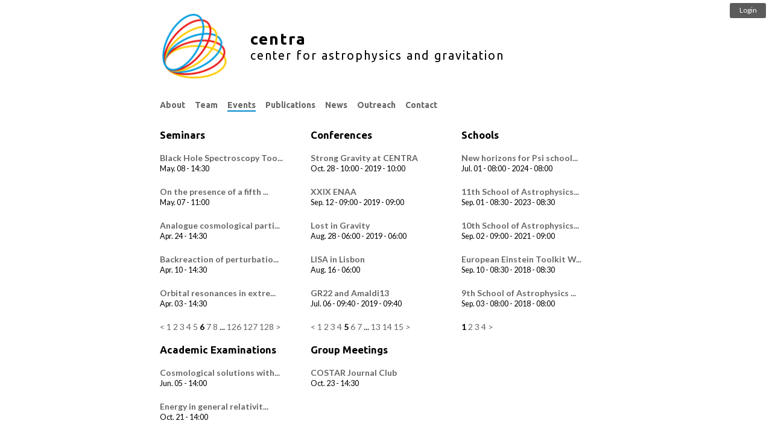

--- FILE ---
content_type: text/html; charset=utf-8
request_url: https://centra.tecnico.ulisboa.pt/en/events/?seminars=6&academic+examinations=4&conferences=5
body_size: 2999
content:

<html>
  <head>
      <meta name=viewport content="width=device-width, initial-scale=0.95"/>
      <title>Events</title>
      <script src="/static/js/jquery-3.2.0.min.js"></script>
      <script src="/static/js/jquery-migrate-3.0.0.min.js"></script>
      <script defer src="/static/js/main.js?v=0.692"></script>
      <script defer src="/static/js/bar.js?v=0.692"></script>
      <script defer src="/static/admin/js/admin/RelatedObjectLookups.js"></script>
      <script defer>logged_in=false</script>
      <link media="all" href="/static/nvd3/src/nv.d3.css" type="text/css" rel="stylesheet" />
<script src="/static/d3/d3.min.js" type="text/javascript"></script>
<script src="/static/nvd3/nv.d3.min.js" type="text/javascript"></script>


      

      <link rel="stylesheet" href='/static/css/base.css?v=0.692' />
      <link rel="stylesheet" href='/static/css/dropdown.css?v=0.692' />
      <link href='https://fonts.googleapis.com/css?family=Ubuntu:400,500,700' rel='stylesheet' type='text/css' />
      <link href='https://fonts.googleapis.com/css?family=Lato:400,500,700' rel='stylesheet' type='text/css' />
  </head>
  <body>
      
      
      
      <div id="bar">
            <a href="/member/?action=login"><div id="login" class="nonselectable"><p>Login</p></div></a>
            <div id="open" class="nonselectable"><p>Panel</p></div>
            <div id="close" class="nonselectable"><p>Close</p></div>
			<div id="member_menu" class="nonselectable">
				<div>
<h2>Member Panel</h2>
<div style="float: left; width: 200px;  margin-top: 10px;">
<h3>Your Profile</h3>
<p><a href="/member/?action=profile" onClick="return showPopup(this);">Manage Your Profile</a></p>
<p><a href="/member/?action=publications" onClick="return showPopup(this);">Manage Your Publications</a></p>
<p><a href="/member/?action=logout">Logout</a></p>
<h3>Useful Links</h3>
<p><a href="/member/documentation">Internal Documentation</a></p>
</div>



</div>
			</div>
      </div>
      
      
      
      <div id="container">
		  
          
    <div id="header">

    <script>
    $(document).ready(function() {
        var link = document.createElement('link');
        link.type = 'image/x-icon';
        link.rel = 'shortcut icon';
        link.href = '/media/favicons/favicon.ico';
        document.getElementsByTagName('head')[0].appendChild(link);
    });
    </script>

<a href="/en/">
<div id="icon">
    <img src='/media/headers/centra.png'/>
</div>
<div id="title">
    
    <h1>centra</h1>
    <h2>center for astrophysics and gravitation</h2>
    
</div>
</a>
<div id="clear"></div></div>

          <div id="menu">
              
    




<li class="child dropdown children">
    <a href="/about">
        <span>About<span class="caret"></span></span>
    </a>
    <div class="dropdown-content">
        <ul>
            <li><a href="/about/">CENTRA</a></li>
            <li><a>CENTRA Groups</a></li>
            <li><a href="/network/grit/">&nbsp;&nbsp;&nbsp;&nbsp;GRIT</a></li>
            <li><a href="/network/costar/">&nbsp;&nbsp;&nbsp;&nbsp;COSTAR</a></li>
        </ul>
    </div>
</li>


















<li class="child">
    <a href="/en/team/">
        <span>
            Team
            
        </span>
    </a>
</li>



<li class="child active">
    <a href="/en/events/">
        <span>
            Events
            
        </span>
    </a>
</li>



<li class="child">
    <a href="/en/publications/">
        <span>
            Publications
            
        </span>
    </a>
</li>



<li class="child">
    <a href="/en/news/">
        <span>
            News
            
        </span>
    </a>
</li>



<li class="child">
    <a href="/en/outreach/">
        <span>
            Outreach
            
        </span>
    </a>
</li>




<li id="contact" style="text-transform: capitalize;"><a href="/contact">Contact</a></li>


          </div>
		  
          
          <div id="content">
              
                  
              
              
    
<div class="wrapper" style="float: left; width: 33.3%;">





<h2 class="headline">Seminars</h2>






<div id="event">
    <div id="content">
        
        <a href="/events/?id=1219"><h2 class="title">Black Hole Spectroscopy Too...</h2></a>
        <p>
        
        
        
        </p>
        <div class="date">
            <p>
                
                    May. 08 - 14:30
                    
                
            </p>
        </div>
		
        <div class="text">
            
            
            
        </div>
        
        
        
        
    </div>
</div>





<div id="event">
    <div id="content">
        
        <a href="/events/?id=1224"><h2 class="title">On the presence of a fifth ...</h2></a>
        <p>
        
        
        
        </p>
        <div class="date">
            <p>
                
                    May. 07 - 11:00
                    
                
            </p>
        </div>
		
        <div class="text">
            
            
            
        </div>
        
        
        
        
    </div>
</div>





<div id="event">
    <div id="content">
        
        <a href="/events/?id=1223"><h2 class="title">Analogue cosmological parti...</h2></a>
        <p>
        
        
        
        </p>
        <div class="date">
            <p>
                
                    Apr. 24 - 14:30
                    
                
            </p>
        </div>
		
        <div class="text">
            
            
            
        </div>
        
        
        
        
    </div>
</div>





<div id="event">
    <div id="content">
        
        <a href="/events/?id=1205"><h2 class="title">Backreaction of perturbatio...</h2></a>
        <p>
        
        
        
        </p>
        <div class="date">
            <p>
                
                    Apr. 10 - 14:30
                    
                
            </p>
        </div>
		
        <div class="text">
            
            
            
        </div>
        
        
        
        
    </div>
</div>





<div id="event">
    <div id="content">
        
        <a href="/events/?id=1216"><h2 class="title">Orbital resonances in extre...</h2></a>
        <p>
        
        
        
        </p>
        <div class="date">
            <p>
                
                    Apr. 03 - 14:30
                    
                
            </p>
        </div>
		
        <div class="text">
            
            
            
        </div>
        
        
        
        
    </div>
</div>



<div class="clear"></div>

    <a href="/en/events/?seminars=5&amp;academic+examinations=4&amp;conferences=5"
    rel="seminars"
    class="endless_page_link">&lt;</a>


    <a href="/en/events/?academic+examinations=4&amp;conferences=5"
    rel="seminars"
    class="endless_page_link">1</a>


    <a href="/en/events/?seminars=2&amp;academic+examinations=4&amp;conferences=5"
    rel="seminars"
    class="endless_page_link">2</a>


    <a href="/en/events/?seminars=3&amp;academic+examinations=4&amp;conferences=5"
    rel="seminars"
    class="endless_page_link">3</a>


    <a href="/en/events/?seminars=4&amp;academic+examinations=4&amp;conferences=5"
    rel="seminars"
    class="endless_page_link">4</a>


    <a href="/en/events/?seminars=5&amp;academic+examinations=4&amp;conferences=5"
    rel="seminars"
    class="endless_page_link">5</a>


    <span class="endless_page_current">
    <strong>6</strong>
</span>


    <a href="/en/events/?seminars=7&amp;academic+examinations=4&amp;conferences=5"
    rel="seminars"
    class="endless_page_link">7</a>


    <a href="/en/events/?seminars=8&amp;academic+examinations=4&amp;conferences=5"
    rel="seminars"
    class="endless_page_link">8</a>


    <span class="endless_separator">...</span>

    <a href="/en/events/?seminars=126&amp;academic+examinations=4&amp;conferences=5"
    rel="seminars"
    class="endless_page_link">126</a>


    <a href="/en/events/?seminars=127&amp;academic+examinations=4&amp;conferences=5"
    rel="seminars"
    class="endless_page_link">127</a>


    <a href="/en/events/?seminars=128&amp;academic+examinations=4&amp;conferences=5"
    rel="seminars"
    class="endless_page_link">128</a>


    <a href="/en/events/?seminars=7&amp;academic+examinations=4&amp;conferences=5"
    rel="seminars"
    class="endless_page_link">&gt;</a>




</div>
<div class="wrapper" style="float: left; width: 33.3%;">





<h2 class="headline">Conferences</h2>






<div id="event">
    <div id="content">
        
        <a href="/events/?id=943"><h2 class="title">Strong Gravity at CENTRA</h2></a>
        <p>
        
        
        
        </p>
        <div class="date">
            <p>
                
                    
                        Oct. 28 - 10:00
                    
                    
                        - 2019
                        - 10:00
                    
                
            </p>
        </div>
		
        <div class="text">
            
            
            
        </div>
        
        
        
        
    </div>
</div>





<div id="event">
    <div id="content">
        
        <a href="/events/?id=920"><h2 class="title"> XXIX ENAA</h2></a>
        <p>
        
        
        
        </p>
        <div class="date">
            <p>
                
                    
                        Sep. 12 - 09:00
                    
                    
                        - 2019
                        - 09:00
                    
                
            </p>
        </div>
		
        <div class="text">
            
            
            
        </div>
        
        
        
        
    </div>
</div>





<div id="event">
    <div id="content">
        
        <a href="/events/?id=919"><h2 class="title">Lost in Gravity</h2></a>
        <p>
        
        
        
        </p>
        <div class="date">
            <p>
                
                    
                        Aug. 28 - 06:00
                    
                    
                        - 2019
                        - 06:00
                    
                
            </p>
        </div>
		
        <div class="text">
            
            
            
        </div>
        
        
        
        
    </div>
</div>





<div id="event">
    <div id="content">
        
        <a href="/events/?id=921"><h2 class="title">LISA in Lisbon</h2></a>
        <p>
        
        
        
        </p>
        <div class="date">
            <p>
                
                    Aug. 16 - 06:00
                    
                
            </p>
        </div>
		
        <div class="text">
            
            
            
        </div>
        
        
        
        
    </div>
</div>





<div id="event">
    <div id="content">
        
        <a href="/events/?id=906"><h2 class="title">GR22 and Amaldi13</h2></a>
        <p>
        
        
        
        </p>
        <div class="date">
            <p>
                
                    
                        Jul. 06 - 09:40
                    
                    
                        - 2019
                        - 09:40
                    
                
            </p>
        </div>
		
        <div class="text">
            
            
            
        </div>
        
        
        
        
    </div>
</div>



<div class="clear"></div>

    <a href="/en/events/?seminars=6&amp;academic+examinations=4&amp;conferences=4"
    rel="conferences"
    class="endless_page_link">&lt;</a>


    <a href="/en/events/?seminars=6&amp;academic+examinations=4"
    rel="conferences"
    class="endless_page_link">1</a>


    <a href="/en/events/?seminars=6&amp;academic+examinations=4&amp;conferences=2"
    rel="conferences"
    class="endless_page_link">2</a>


    <a href="/en/events/?seminars=6&amp;academic+examinations=4&amp;conferences=3"
    rel="conferences"
    class="endless_page_link">3</a>


    <a href="/en/events/?seminars=6&amp;academic+examinations=4&amp;conferences=4"
    rel="conferences"
    class="endless_page_link">4</a>


    <span class="endless_page_current">
    <strong>5</strong>
</span>


    <a href="/en/events/?seminars=6&amp;academic+examinations=4&amp;conferences=6"
    rel="conferences"
    class="endless_page_link">6</a>


    <a href="/en/events/?seminars=6&amp;academic+examinations=4&amp;conferences=7"
    rel="conferences"
    class="endless_page_link">7</a>


    <span class="endless_separator">...</span>

    <a href="/en/events/?seminars=6&amp;academic+examinations=4&amp;conferences=13"
    rel="conferences"
    class="endless_page_link">13</a>


    <a href="/en/events/?seminars=6&amp;academic+examinations=4&amp;conferences=14"
    rel="conferences"
    class="endless_page_link">14</a>


    <a href="/en/events/?seminars=6&amp;academic+examinations=4&amp;conferences=15"
    rel="conferences"
    class="endless_page_link">15</a>


    <a href="/en/events/?seminars=6&amp;academic+examinations=4&amp;conferences=6"
    rel="conferences"
    class="endless_page_link">&gt;</a>




</div>
<div class="wrapper" style="float: left; width: 33.3%;">





<h2 class="headline">Schools</h2>






<div id="event">
    <div id="content">
        
        <a href="/events/?id=1173"><h2 class="title">New horizons for Psi school...</h2></a>
        <p>
        
        
        
        </p>
        <div class="date">
            <p>
                
                    
                        Jul. 01 - 08:00
                    
                    
                        - 2024
                        - 08:00
                    
                
            </p>
        </div>
		
        <div class="text">
            
            
            
        </div>
        
        
        
        
    </div>
</div>





<div id="event">
    <div id="content">
        
        <a href="/events/?id=1129"><h2 class="title">11th School of Astrophysics...</h2></a>
        <p>
        
        
        
        </p>
        <div class="date">
            <p>
                
                    
                        Sep. 01 - 08:30
                    
                    
                        - 2023
                        - 08:30
                    
                
            </p>
        </div>
		
        <div class="text">
            
            
            
        </div>
        
        
        
        
    </div>
</div>





<div id="event">
    <div id="content">
        
        <a href="/events/?id=986"><h2 class="title">10th School of Astrophysics...</h2></a>
        <p>
        
        
        
        </p>
        <div class="date">
            <p>
                
                    
                        Sep. 02 - 09:00
                    
                    
                        - 2021
                        - 09:00
                    
                
            </p>
        </div>
		
        <div class="text">
            
            
            
        </div>
        
        
        
        
    </div>
</div>





<div id="event">
    <div id="content">
        
        <a href="/events/?id=854"><h2 class="title">European Einstein Toolkit W...</h2></a>
        <p>
        
        
        
        </p>
        <div class="date">
            <p>
                
                    
                        Sep. 10 - 08:30
                    
                    
                        - 2018
                        - 08:30
                    
                
            </p>
        </div>
		
        <div class="text">
            
            
            
        </div>
        
        
        
        
    </div>
</div>





<div id="event">
    <div id="content">
        
        <a href="/events/?id=834"><h2 class="title">9th School of Astrophysics ...</h2></a>
        <p>
        
        
        
        </p>
        <div class="date">
            <p>
                
                    
                        Sep. 03 - 08:00
                    
                    
                        - 2018
                        - 08:00
                    
                
            </p>
        </div>
		
        <div class="text">
            
            
            
        </div>
        
        
        
        
    </div>
</div>



<div class="clear"></div>

    <span class="endless_page_current">
    <strong>1</strong>
</span>


    <a href="/en/events/?seminars=6&amp;schools=2&amp;academic+examinations=4&amp;conferences=5"
    rel="schools"
    class="endless_page_link">2</a>


    <a href="/en/events/?seminars=6&amp;schools=3&amp;academic+examinations=4&amp;conferences=5"
    rel="schools"
    class="endless_page_link">3</a>


    <a href="/en/events/?seminars=6&amp;schools=4&amp;academic+examinations=4&amp;conferences=5"
    rel="schools"
    class="endless_page_link">4</a>


    <a href="/en/events/?seminars=6&amp;schools=2&amp;academic+examinations=4&amp;conferences=5"
    rel="schools"
    class="endless_page_link">&gt;</a>




</div>
<div class="wrapper" style="float: left; width: 33.3%;">





<h2 class="headline">Academic Examinations</h2>






<div id="event">
    <div id="content">
        
        <a href="/events/?id=845"><h2 class="title">Cosmological solutions with...</h2></a>
        <p>
        
        
        
        </p>
        <div class="date">
            <p>
                
                    Jun. 05 - 14:00
                    
                
            </p>
        </div>
		
        <div class="text">
            
            
            
        </div>
        
        
        
        
    </div>
</div>





<div id="event">
    <div id="content">
        
        <a href="/events/?id=654"><h2 class="title">Energy in general relativit...</h2></a>
        <p>
        
        
        
        </p>
        <div class="date">
            <p>
                
                    Oct. 21 - 14:00
                    
                
            </p>
        </div>
		
        <div class="text">
            
            
            
        </div>
        
        
        
        
    </div>
</div>





<div id="event">
    <div id="content">
        
        <a href="/events/?id=638"><h2 class="title">Critical behavior in gravit...</h2></a>
        <p>
        
        
        
        </p>
        <div class="date">
            <p>
                
                    Jun. 03 - 12:00
                    
                
            </p>
        </div>
		
        <div class="text">
            
            
            
        </div>
        
        
        
        
    </div>
</div>





<div id="event">
    <div id="content">
        
        <a href="/events/?id=637"><h2 class="title">Cosmic censorshp beyond gen...</h2></a>
        <p>
        
        
        
        </p>
        <div class="date">
            <p>
                
                    May. 31 - 14:00
                    
                
            </p>
        </div>
		
        <div class="text">
            
            
            
        </div>
        
        
        
        
    </div>
</div>





<div id="event">
    <div id="content">
        
        <a href="/events/?id=607"><h2 class="title">General and specific result...</h2></a>
        <p>
        
        
        
        </p>
        <div class="date">
            <p>
                
                    Nov. 10 - 14:00
                    
                
            </p>
        </div>
		
        <div class="text">
            
            
            
        </div>
        
        
        
        
    </div>
</div>



<div class="clear"></div>

    <a href="/en/events/?seminars=6&amp;academic+examinations=3&amp;conferences=5"
    rel="academic examinations"
    class="endless_page_link">&lt;</a>


    <a href="/en/events/?seminars=6&amp;conferences=5"
    rel="academic examinations"
    class="endless_page_link">1</a>


    <a href="/en/events/?seminars=6&amp;academic+examinations=2&amp;conferences=5"
    rel="academic examinations"
    class="endless_page_link">2</a>


    <a href="/en/events/?seminars=6&amp;academic+examinations=3&amp;conferences=5"
    rel="academic examinations"
    class="endless_page_link">3</a>


    <span class="endless_page_current">
    <strong>4</strong>
</span>


    <a href="/en/events/?seminars=6&amp;academic+examinations=5&amp;conferences=5"
    rel="academic examinations"
    class="endless_page_link">5</a>


    <a href="/en/events/?seminars=6&amp;academic+examinations=5&amp;conferences=5"
    rel="academic examinations"
    class="endless_page_link">&gt;</a>




</div>
<div class="wrapper" style="float: left; width: 33.3%;">





<h2 class="headline">Group Meetings</h2>






<div id="event">
    <div id="content">
        
        <a href="/events/?id=1193"><h2 class="title">COSTAR Journal Club</h2></a>
        <p>
        
        
        
        </p>
        <div class="date">
            <p>
                
                    Oct. 23 - 14:30
                    
                
            </p>
        </div>
		
        <div class="text">
            
            
            
        </div>
        
        
        
        
    </div>
</div>



<div class="clear"></div>


</div><p style="float: left; width: 100%;" class="wrapper">An importable CVS/ICS calendar with all of CENTRA's events is available <a title="CENTRA's events" target="_blank" href="https://centra.tecnico.ulisboa.pt/events.ics">here</a></p>

          </div>
      </div>
      

      <script>
  (function(i,s,o,g,r,a,m){i['GoogleAnalyticsObject']=r;i[r]=i[r]||function(){
  (i[r].q=i[r].q||[]).push(arguments)},i[r].l=1*new Date();a=s.createElement(o),
  m=s.getElementsByTagName(o)[0];a.async=1;a.src=g;m.parentNode.insertBefore(a,m)
  })(window,document,'script','//www.google-analytics.com/analytics.js','ga');
  ga('create', 'UA-52437718-1', 'auto');
  ga('send', 'pageview');
</script>

  </body>
</html>
